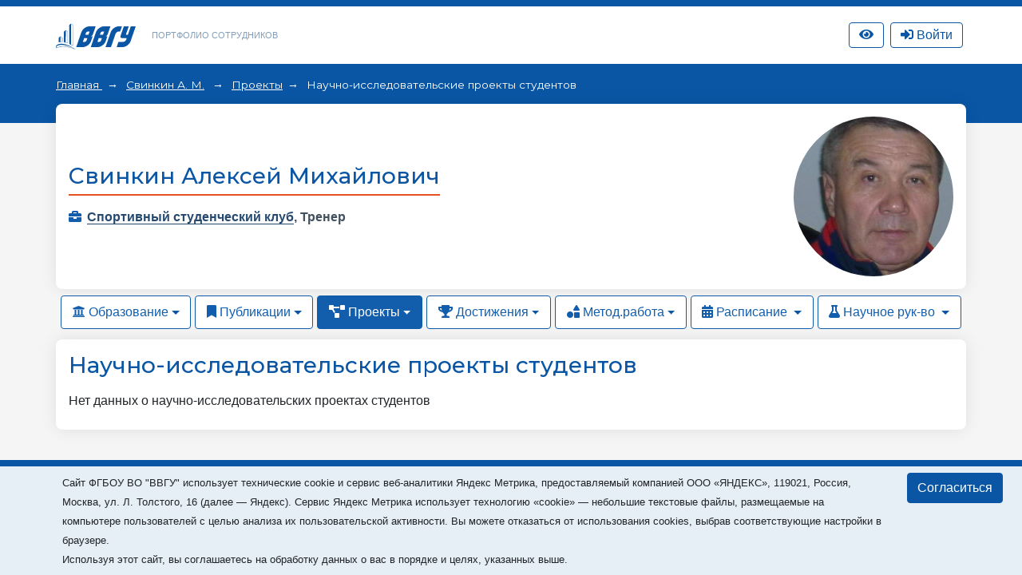

--- FILE ---
content_type: text/html; charset=utf-8
request_url: https://portfolio.vvsu.ru/activities/science/projects/tid/4679/
body_size: 14161
content:
<!DOCTYPE html>
<html lang="ru">
<head>
<!-- Top.Mail.Ru counter -->
<script type="text/javascript">
var _tmr = window._tmr || (window._tmr = []);

_tmr.push({id: "3602602", type: "pageView", start: (new Date()).getTime()});
(function (d, w, id) {
  if (d.getElementById(id)) return;
  var ts = d.createElement("script"); ts.type = "text/javascript"; ts.async = true; ts.id = id;
  ts.src = "https://top-fwz1.mail.ru/js/code.js";
  var f = function () {var s = d.getElementsByTagName("script")[0]; s.parentNode.insertBefore(ts, s);};
  if (w.opera == "[object Opera]") { d.addEventListener("DOMContentLoaded", f, false); } else { f(); }
})(document, window, "tmr-code");
</script>
<noscript><div><img src="https://top-fwz1.mail.ru/counter?id=3602602;js=na" style="position:absolute;left:-9999px;" alt="Top.Mail.Ru" /></div></noscript>
<!-- /Top.Mail.Ru counter -->
    <meta charset="UTF-8">
    <meta name="viewport" content="width=device-width, initial-scale=1.0">
    <meta http-equiv="X-UA-Compatible" content="ie=edge">
    <title>Портфолио сотрудников</title>

    <link rel="icon" href="/favicon.svg" type="image/svg+xml">

    <link rel="stylesheet" href="/_new/font-awesome/5.11.2/css/all.min.css">
  
    <link rel="stylesheet" href="/_new/bootstrap/v4.4.1/css/bootstrap.min.css">
    <link rel="stylesheet" href="/portfolio/css/new-portfolio.css?ver=1.2.4">
    <link rel="stylesheet" href="/portfolio/css/owl.carousel.css">

    <!-- Начало: Версия для слабовидящих -->
    <link rel="stylesheet" href="/dist/css/bvi.min.css" type="text/css">
    <script src="/dist/js/bvi.min.js"></script>
    <script>
      let bvi_cli = false;
      document.addEventListener("DOMContentLoaded", () => {bvi_cli = !bvi_cli ? new isvek.Bvi({"reload": true, "panelFixed": false}) : bvi_cli;});	
    </script>
    <!-- Окочание: Версия для слабовидящих -->

<script src="/_new/consent.js?v=0.1.2"></script></head>
<body class="fixed-scroll">



    <nav id="w0" class="navbar-expand-lg navbar-inverse navbar-fixed-top p-0 mb-0 navbar"></nav>
    <div class="header py-3">
        <div class="container">
            <div class="col-12 p-0 d-flex justify-content-between">
                <div class="d-flex align-items-center">
                    <div class="logo">
                        <a href="//vvsu.ru"><img src="/portfolio/images/logo_blue_new.svg" alt=""></a>
                    </div>
                    <div class="heading d-none d-sm-block">
                        <a href="/">Портфолио сотрудников</a>
                    </div>
                </div>
              
                <div class="d-flex align-items-center justify-content-between">		    
		    <div class="service hidden-sm hidden-xs" >
		       <a class="btn btn-top-nav bvi-open" href="#">
		          <i class="fas fa-eye"></i>
		       </a>
		    </div>
		    <div class="service hidden-sm hidden-xs" id="service">

    <script type="text/javascript">
         document.addEventListener("DOMContentLoaded", function(event) {
            $("button.btn-profile").bind("click touchend", function() {document.location="/resume/tid/"})
        });
    </script>
</div>
		    <div class="service hidden-sm hidden-xs pr-0 pl-2" id="service-login"><div class="pr-1" style="display: flex; flex-direction: column; flex-wrap: wrap-reverse;" id="vvsu-sign-in">
       <a class="btn btn-top-nav btn-login" href="/sign-in/">
          <i class="fas fa-sign-in-alt"></i>
          <span>Войти</span>
      </a>
</div>
</div>
                </div>
            </div>
        </div>
    </div>
    <div class="head-content py-4 px-md-4 mb-4 pb-5">
        <!-- <div class="container" id="top"></div> -->
        <div class="container" id="crumbs"><div class="crumbs">
	
		       	
		   <span class="crumb"> 
		         <a href="/"> 
			      Главная
		        </a> 
	    </span>
	    <span class="crumb">
		         		                  <a href="/resume/tid/4679/">Свинкин А. М.</a>
                         	     </span>
	  	       	
		      <span class="crumb"><a href="/activities/science//tid/4679">Проекты</a></span>
	  	                                 <span>
                                                                                    Научно-исследовательские проекты студентов
                                                             </span>
	      	
</div></div>
    </div>

    <div class="main-content">
        <div class="container mb-4" id="cnt">
<style type="text/css">
.rnk_class:first-letter{
text-transform:capitalize;
}
</style>

<div class="card-portfolio bg-white mt-n5 p-3 w-100 d-flex flex-column-reverse flex-md-row justify-content-between align-items-center mb-2">
		<div class="person mt-3 mt-md-0">
			<h1 class="h3 text-center text-md-left"><span itemprop="Fio">Свинкин Алексей Михайлович</span></h1>
	
			
				<div class="status text-center text-md-left">
														</div>
			<div class="line w-100"></div>
			<div class="work"> <div style="float: left; width:20 px;">
      <i class="fas fa-briefcase"></i></div>  <div style="margin-left: 23px;"> <strong>                                                               <a href="https://portfolio.vvsu.ru/department/id/124033">Спортивный студенческий клуб</a>,
                                                        	 <span itemprop="post">Тренер </span><br>
<div class="test-check" style="display:none">1Спортивный студенческий клуб 1 не равно 2 Тренер  2</div>
</strong></div></div>
			
			
									 
</div>	<div class="flex-shrink-0">
           <div class="avatar rounded-circle ml-3" style="background-image: url(https://st0.vvsu.ru/photos/6832B963_C6F9_4CBB_B9B3_62F799D1BE4C_400x400.jpg);"></div>
	</div>
	</div>
    <ul class="nav nav-pills">
                    <li class="nav-item dropdown">
                        						<a class="nav-link dropdown-toggle" data-toggle="dropdown" href="#" role="button" aria-haspopup="true" aria-expanded="false"><i class="fas fa-university"></i> Образование</a>
						                        <div class="dropdown-menu">
                            <a class="dropdown-item" href="/education/tid/4679/">Образование</a>
                            <a class="dropdown-item" href="/education/dissertation/tid/4679/">Диссертации</a>
                            <a class="dropdown-item" href="/education/training/tid/4679/">Повышение квалификации</a>
                            <a class="dropdown-item" href="/experience/tid/4679/">Профессиональный опыт</a>
                            <a class="dropdown-item" href="/education/awards/tid/4679/">Награды и премии</a>
                            <a class="dropdown-item" href="/resume/tid/4679/">Краткое резюме</a>
                        </div>
                    </li>
                    <li class="nav-item dropdown">
						                        <a class="nav-link dropdown-toggle" data-toggle="dropdown" href="#" role="button" aria-haspopup="true" aria-expanded="false"><i class="fas fa-bookmark"></i> Публикации</a>
						                        <div class="dropdown-menu">
                            <a class="dropdown-item" href="/publications/thesis/tid/4679/">Доклады</a>
                            <a class="dropdown-item" href="/publications/articles/tid/4679/"> Статьи</a>
                            <a class="dropdown-item" href="/publications/monografy/tid/4679/">Монографии</a>
                            <a class="dropdown-item" href="/publications/patents/tid/4679/">Патенты и свид-ва на ПО</a>
                                                    </div>
                    </li>
                    <li class="nav-item dropdown">
												 <a class="nav-link active dropdown-toggle" data-toggle="dropdown" href="#" role="button" aria-haspopup="true" aria-expanded="false"><i class="fas fa-project-diagram"></i> Проекты</a>
						                        <div class="dropdown-menu">
                            <a class="dropdown-item" href="/activities/science/tid/4679/">Научные проекты</a>
                           <a class="dropdown-item" href="/activities/science/projects/tid/4679/">Проекты студентов</a>
                        </div>
                    </li>
                    <li class="nav-item dropdown">
						                        <a class="nav-link dropdown-toggle" data-toggle="dropdown" href="#" role="button" aria-haspopup="true" aria-expanded="false"><i class="fas fa-trophy"></i> Достижения</a>
						                        <div class="dropdown-menu">
                            <a class="dropdown-item" href="/skills/tid/4679/">Достижения</a>
                            <a class="dropdown-item" href="/hobbies/tid/4679/">Интересы</a>
                            <a class="dropdown-item" href="/news/tid/4679/">В новостях</a>
                            <a class="dropdown-item" href="/contest/tid/4679/">Участие в конкурсах</a>
                        </div>
                    </li>
                    <li class="nav-item dropdown">
						                        <a class="nav-link dropdown-toggle" data-toggle="dropdown" href="#" role="button" aria-haspopup="true" aria-expanded="false"><i class="fas fa-shapes"></i> Метод.работа</a>
						                        <div class="dropdown-menu">
                            <a class="dropdown-item" href="/schoolbook/tid/4679/">Учебные издания</a>
                            <a class="dropdown-item" href="/discontent/tid/4679/">Программы дисциплин</a>
                            <a class="dropdown-item" href="/presentation/tid/4679/">Презентации</a>
                            <a class="dropdown-item" href="/moodle/tid/4679/">Курсы Moodle</a>
                        </div>
                    </li>
                    <li class="nav-item dropdown">
                                                                       <a class="nav-link   dropdown-toggle" data-toggle="dropdown" href="#" role="button" aria-haspopup="true" aria-expanded="false">
                                       <i class="fas fa-calendar-alt"></i> Расписание
                        </a>
                        <div class="dropdown-menu">
                           <a class="dropdown-item" href="/timetable/tid/4679/">Расписание</a>
                           <a class="dropdown-item" href="/disciplines/tid/4679/">Дисциплины</a>
                        </div>
                    </li>
                    <li class="nav-item dropdown">
                                                                     <a class="nav-link  dropdown-toggle" data-toggle="dropdown" href="#" role="button" aria-haspopup="true" aria-expanded="false">
                                 <i class="fas fa-flask"></i> Научное рук-во
                       </a>
                       <div class="dropdown-menu">
                            <a class="dropdown-item" href="/advising/magisters/tid/4679/">Выпускники</a>
                            <a class="dropdown-item" href="/advising/aspirants/tid/4679/">Аспиранты и соискатели</a>
                            <a class="dropdown-item" href="/advising/graduated/tid/4679/">Защитившиеся диссертанты</a>
                            <a class="dropdown-item" href="/advising/review/tid/4679/">Рецензирование</a>
                       </div>
                    </li>
                </ul>
<div class="card-portfolio bg-white mt-2 p-3 w-100">
                    <h2 class="h3">Научно-исследовательские проекты студентов</h2>
                    <div class="py-2">
					
						 <div class="timeline-content">Нет данных о научно-исследовательских проектах студентов
						</div>
								
					                    </div></div></div>
        <div class="container" id="pagination"></div>
    </div>

    <footer id="footer"><div class="container mt-3">
<div class="d-none">/activities/science/projects/tid/4679/</div>
        <div class="d-flex align-items-center justify-content-between p-4">
            <div class="copyright">
                ВВГУ © 2026
            </div>
            <div></div>
        </div>
    </div></footer>

    <div id="modal"></div>            

	<script src="/_new/jquery/jquery-3.6.1.min.js?ver=1.1" crossorigin="anonymous"></script>
	<script src="/_new-vvsu/js/vendor/jqueryui/jquery-ui.min.js?ver=1.1"></script>
	<script src="/_new/popper/popper.min.js?ver=1.1"></script>
	<script src="/_new/bootstrap/v4.4.1/js/bootstrap.min.js" integrity="sha384-wfSDF2E50Y2D1uUdj0O3uMBJnjuUD4Ih7YwaYd1iqfktj0Uod8GCExl3Og8ifwB6" crossorigin="anonymous"></script>
	<script src="/_new-vvsu/js/vendor/jqueryui/moments.min.js?ver=1.1"></script>
	<script src="/_new-vvsu/js/vendor/jqueryui/jquery.comiseo.daterangepicker.min.js?ver=1.1"></script>
	<script src="/_new-vvsu/js/main-vvsu.js?ver=1.1"></script>
	<script src="/portfolio/js/vvsu.filter.bundle.js?ver=1.2.4"></script>
	<script src="/portfolio/js/filter-portfolio-new3.js?ver=1.2.2"></script>                                                                              
	<script src="/inc/jquery.treeview.js?ver=1.2"></script>
	<script src="/portfolio/js/owl.carousel.min.js"></script>
	<script src="/portfolio/js/cli.js?ver=1.1"></script>


</body>
</html>